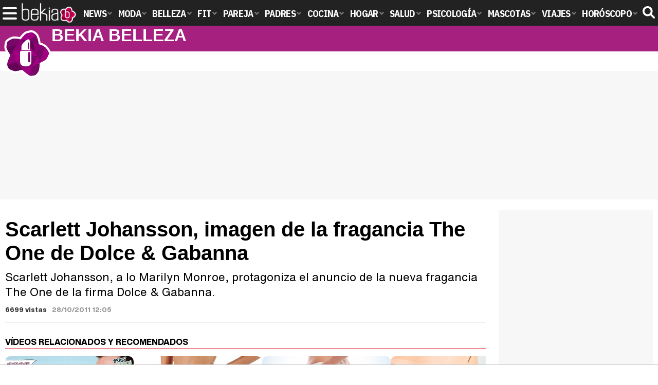

--- FILE ---
content_type: text/html; charset=UTF-8
request_url: https://www.bekiabelleza.com/videos/scarlett-johansson-imagen-fragancia-the-one-dolce-gabanna/
body_size: 11070
content:
<!DOCTYPE html>
<html lang="es">
<head>
<title>Scarlett Johansson, imagen de la fragancia The One de Dolce & Gabanna - Bekia Belleza</title>
<meta charset="utf-8"/>
<meta name="viewport" content="width=device-width, initial-scale=1.0, maximum-scale=1.0, user-scalable=no" />
<meta name="description" content="Scarlett Johansson, a lo Marilyn Monroe, protagoniza el anuncio de la nueva fragancia The One de la firma Dolce &amp; Gabanna." />
<meta name="robots" content="max-image-preview:large">
<link href="https://www.bekiabelleza.com/videos/scarlett-johansson-imagen-fragancia-the-one-dolce-gabanna/" rel="canonical"><script type="application/ld+json">{"@context":"http://schema.org","@type":"VideoObject","name":"Scarlett Johansson, imagen de la fragancia The One de Dolce & Gabanna","mainEntityOfPage":"https://www.bekiabelleza.com/videos/scarlett-johansson-imagen-fragancia-the-one-dolce-gabanna/","description":"Scarlett Johansson, a lo Marilyn Monroe, protagoniza el anuncio de la nueva fragancia The One de la firma Dolce & Gabanna.","thumbnailUrl":"https://www.bekia.es/images/videos/th/0000/41-p0.jpg","uploadDate":"2011-10-28T12:05:33+02:00","duration":"PT1M23S","contentUrl":"//v1.bekiavideos.com/000/41.mp4","embedUrl":"https://www.bekia.es/embed/41/720/445/","publisher":{"@type":"Organization","name":"Bekia","url":"https://www.bekia.es","mainEntityOfPage":{"@type":"AboutPage","url":"https://www.bekia.es/web/nosotros/"},"logo":{"@type":"ImageObject","url":"https://www.bekia.es/images/bekiaactualidad.png","width":"600","height":"130"},"sameAs":["https://www.facebook.com/bekiabelleza","https://www.instagram.com/bekiabelleza","https://www.twitter.com/bekiabelleza"]}}</script>
<link rel="alternate" type="application/rss+xml" title="Bekia Belleza RSS" href="https://www.bekiabelleza.com/rss/bekia-belleza.xml" />
<link rel="preconnect" href="https://fonts.gstatic.com">
<link rel="preconnect" href="https://fonts.gstatic.com" crossorigin />
<link rel="preload" href="https://securepubads.g.doubleclick.net/tag/js/gpt.js" as="script">
<link rel="stylesheet" href="//fonts.googleapis.com/css2?family=IBM+Plex+Sans+Condensed:wght@700&display=fallback" />
<link rel="preload" href="/fonts/HelveticaNowDisplay-XBd.woff2" as="font" type="font/woff2" crossorigin><link rel="preload" href="/fonts/HelveticaNowDisplay-Bold.woff2" as="font" type="font/woff2" crossorigin><link rel="preload" href="/fonts/HelveticaNowDisplay-Md.woff2" as="font" type="font/woff2" crossorigin><link rel="preload" href="/fonts/HelveticaNowText-Regular.woff2" as="font" type="font/woff2" crossorigin><link rel="preload" href="/fonts/HelveticaNowText-Regular.woff2" as="font" type="font/woff2" crossorigin><link rel="preload" href="/fonts/HelveticaNowText-Bold.woff2" as="font" type="font/woff2" crossorigin>
<link rel="stylesheet" href="https://www.bekiabelleza.com/css/min.belleza.css?v=1.7.5" type="text/css"/>
<link rel="apple-touch-icon" sizes="180x180" href="/images/icons/belleza/apple-touch-icon-180x180.png">
<link rel="icon" type="image/png" href="/images/icons/belleza/favicon-32x32.png" sizes="32x32">
<link rel="icon" type="image/png" href="/images/icons/belleza/android-chrome-192x192.png" sizes="192x192">
<link rel="icon" type="image/png" href="/images/icons/belleza/favicon-96x96.png" sizes="96x96">
<link rel="icon" type="image/png" href="/images/icons/belleza/favicon-16x16.png" sizes="16x16">
<link rel="mask-icon" href="/images/icons/belleza/safari-pinned-tab.svg" color="#a7207f">
<link rel="shortcut icon" href="/images/icons/belleza/favicon.ico">
<meta name="msapplication-TileColor" content="#ff37c7">
<meta name="msapplication-TileImage" content="/images/icons/belleza/mstile-144x144.png">
<meta name="msapplication-config" content="/images/icons/belleza/browserconfig.xml">
<meta name="theme-color" content="#ffffff">
<link href="/css/videojs/player.css?v=1.0.1" rel="stylesheet" />
<link href="/css/videojs/theme.css?v=1.0.5" rel="stylesheet" />
<link href="https://www.bekia.es/images/videos/0000/f41.jpg" rel="image_src"/>
<meta property="og:image" content="https://www.bekia.es/images/videos/0000/f41.jpg"/>
<meta property="og:image:width" content="600" />
<meta property="og:image:height" content="465" />
<meta property="og:image:alt" content="Scarlett Johansson, imagen de la fragancia The One de Dolce &amp; Gabanna"/>
<meta property="og:image:type" content="image/jpeg" />
<meta property="og:title" content="Scarlett Johansson, imagen de la fragancia The One de Dolce &amp; Gabanna"/>
<meta property="og:url" content="https://www.bekiabelleza.com/videos/scarlett-johansson-imagen-fragancia-the-one-dolce-gabanna/"/>
<meta property="og:description" content="Scarlett Johansson, a lo Marilyn Monroe, protagoniza el anuncio de la nueva fragancia The One de la firma Dolce &amp; Gabanna."/>
<meta property="og:type" content="article"/>
<meta name="twitter:card" content="summary_large_image">
<meta name="twitter:site" content="@bekiabelleza">
<meta name="twitter:url" content="https://www.bekiabelleza.com/videos/scarlett-johansson-imagen-fragancia-the-one-dolce-gabanna/">
<meta name="twitter:title" content="Scarlett Johansson, imagen de la fragancia The One de Dolce &amp; Gabanna">
<meta name="twitter:description" content="Scarlett Johansson, a lo Marilyn Monroe, protagoniza el anuncio de la nueva fragancia The One de la firma Dolce &amp; Gabanna.">
<meta name="twitter:image" content="https://www.bekia.es/images/videos/0000/f41.jpg">
    <style>
        /*Publicidad*/
        .pub-top { text-align:center; margin-bottom:20px !important; }
        .pub-text{ margin:10px auto !important; width:300px; max-height:600px; overflow:hidden; text-align:center; background-color:#f7f7f7;}
        .pub-box-lat { height:850px; margin-bottom:20px;  text-align:center; }
        .pub-box-lat:nth-of-type(1), .pub-box-lat:nth-of-type(2) { height:750px; }
        .pub-box-lat .pub-lat { position:sticky; top:80px; }
        .hasbar .pub-box-lat .pub-lat { top:122px; }
        .pub-box-text { height:650px; background:#F7F7F7; border-radius:12px; text-align:center; margin-bottom:20px; }
        .pub-box-text .pub-text { position:sticky; top:50px; }
        .pub-box-intext { min-height:348px; background:#F7F7F7; border-radius:12px; text-align:center; margin-bottom:20px; }
        @media (max-width:600px) {
            .pub-box-text { height:auto; min-height:150px; }
        }
    </style>
    
            <script src="https://tags.refinery89.com/bekiabellezacom.js" async></script>
                
        <!-- Google Tag Manager --> 
        <script>(function(w,d,s,l,i){w[l]=w[l]||[];w[l].push({'gtm.start': 
        new Date().getTime(),event:'gtm.js'});var f=d.getElementsByTagName(s)[0], 
        j=d.createElement(s),dl=l!='dataLayer'?'&l='+l:'';j.async=true;j.src= 
        'https://www.googletagmanager.com/gtm.js?id='+i+dl;f.parentNode.insertBefore(j,f); 
        })(window,document,'script','dataLayer','GTM-TJMWCKXK');</script> 
        <!-- End Google Tag Manager --> 
        
        
	<script> 
		(function(d,s,id,h,t){ 
		var js,r,djs = d.getElementsByTagName(s)[0]; 
		if (d.getElementById(id)) {return;} 
		js = d.createElement('script');js.id =id;js.async=1; 
		js.h=h;js.t=t; 
		r=encodeURI(btoa(d.referrer)); 
		js.src="//"+h+"/pixel/js/"+t+"/"+r; 
		djs.parentNode.insertBefore(js, djs); 
		}(document, 'script', 'dogtrack-pixel','noxv.spxl.socy.es', 'NOXV_491_646_733')); 
	</script> 
	<script src="https://cdn.gravitec.net/storage/aa99235ed2edd20dcd2d1ff20fef0974/client.js" async></script>
</head>
<body>
<!-- Begin comScore Tag -->
<script data-cfasync="false">
	
(function(i,s,o,g,r,a,m){i['GoogleAnalyticsObject']=r;i[r]=i[r]||function(){
(i[r].q=i[r].q||[]).push(arguments)},i[r].l=1*new Date();a=s.createElement(o),
m=s.getElementsByTagName(o)[0];a.async=1;a.src=g;m.parentNode.insertBefore(a,m)
})(window,document,'script','//www.google-analytics.com/analytics.js','ga');
ga('create', 'UA-23430343-6', 'auto', 'main');

ga('create', 'UA-37727950-1', 'auto', 'secondary');
ga('main.send', 'pageview');
ga('secondary.send', 'pageview');

var myVar=setInterval(function(){refresca()},240000);
var myto = setTimeout(function(){
	if (document.getElementById('adsense')!=undefined){
		ga('main.send', 'event', 'Adblock', 'Unblocked', 'Non-blocked');
	}else{
		ga('main.send', 'event', 'Adblock', 'Blocked', 'Blocked');
	}
}, 2000);


function refresca(){
	ga("main.send", "event", "NoBounce", "refresh", "240");
	ga("secondary.send", "event", "NoBounce", "refresh", "240");
}
</script>
<div class="overlay" id="overmenu">
</div>
<header>
<div id="bntop">
	<div class="cnt">
		<div class="btnmenu" onclick="abrirMenu();"><span></span><span></span><span></span></div>
		<div class="lbekia"><a href="https://www.bekia.es"><span>Bekia</span></a></div>
<ul>
						<li class="mact" onclick="window.open('https://www.bekia.es');"><span class="lnk">News</span>
				<section><ul>
					
					<li onclick="window.open('https://www.bekia.es/celebrities/');"><span class="lnk">Celebrities</span></li>
					
					<li onclick="window.open('https://www.bekia.es/realeza/');"><span class="lnk">Realeza</span></li>
					
					<li onclick="window.open('https://www.bekia.es/sociedad/');"><span class="lnk">Sociedad</span></li>
					
					<li onclick="window.open('https://www.bekia.es/cine/');"><span class="lnk">Cine</span></li>
					
					<li onclick="window.open('https://www.bekia.es/television/');"><span class="lnk">Televisión</span></li>
					
					<li onclick="window.open('https://www.bekia.es/musica/');"><span class="lnk">Música</span></li>
								</ul></section>
			</li>
								<li class="mmod" onclick="window.open('https://www.bekiamoda.com');"><span class="lnk">Moda</span>
				<section><ul>
					
					<li onclick="window.open('https://www.bekiamoda.com/tendencias/');"><span class="lnk">Tendencias</span></li>
					
					<li onclick="window.open('https://www.bekiamoda.com/articulos/');"><span class="lnk">Artículos</span></li>
					
					<li onclick="window.open('https://www.bekiamoda.com/looks/alfombra-roja/');"><span class="lnk">Looks</span></li>
					
					<li onclick="window.open('https://www.bekiamoda.com/disenadores/');"><span class="lnk">Diseñadores</span></li>
					
					<li onclick="window.open('https://www.bekiamoda.com/modelos-iconos/');"><span class="lnk">Modelos & Iconos</span></li>
					
					<li onclick="window.open('https://www.bekiamoda.com/marcas/');"><span class="lnk">Marcas</span></li>
					
					<li onclick="window.open('https://www.bekiamoda.com/complementos/');"><span class="lnk">Complementos</span></li>
					
					<li onclick="window.open('https://www.bekiamoda.com/ninos/');"><span class="lnk">Niños</span></li>
					
					<li onclick="window.open('https://www.bekiamoda.com/hombres/');"><span class="lnk">Hombres</span></li>
								</ul></section>
			</li>
								<li class="mbel"><a class="lnk" href="https://www.bekiabelleza.com"><span>Belleza</span></a>
				<section><ul>
					
					<li><a class="lnk" href="https://www.bekiabelleza.com/cara/"><span>Cara</span></a></li>
					
					<li><a class="lnk" href="https://www.bekiabelleza.com/cabello/"><span>Cabello</span></a></li>
					
					<li><a class="lnk" href="https://www.bekiabelleza.com/cuerpo/"><span>Cuerpo</span></a></li>
					
					<li><a class="lnk" href="https://www.bekiabelleza.com/looks/"><span>Looks</span></a></li>
					
					<li><a class="lnk" href="https://www.bekiabelleza.com/maquillaje/"><span>Maquillaje</span></a></li>
					
					<li><a class="lnk" href="https://www.bekiabelleza.com/tratamientos/"><span>Tratamientos</span></a></li>
					
					<li><a class="lnk" href="https://www.bekiabelleza.com/perfumes/"><span>Perfumes</span></a></li>
					
					<li><a class="lnk" href="https://www.bekiabelleza.com/celebrities/"><span>Celebrities</span></a></li>
					
					<li><a class="lnk" href="https://www.bekiabelleza.com/marcas/"><span>Marcas</span></a></li>
					
					<li><a class="lnk" href="https://www.bekiabelleza.com/hombres/"><span>Hombres</span></a></li>
								</ul></section>
			</li>
								<li class="mfit" onclick="window.open('https://www.bekiafit.com');"><span class="lnk">Fit</span>
				<section><ul>
					
					<li onclick="window.open('https://www.bekiafit.com/entrenamiento/');"><span class="lnk">Entrenamiento</span></li>
					
					<li onclick="window.open('https://www.bekiafit.com/dietas/');"><span class="lnk">Dietas</span></li>
					
					<li onclick="window.open('https://www.bekiafit.com/nutricion/');"><span class="lnk">Nutrición</span></li>
					
					<li onclick="window.open('https://www.bekiafit.com/cuerpo/');"><span class="lnk">Cuerpo</span></li>
					
					<li onclick="window.open('https://www.bekiafit.com/mente/');"><span class="lnk">Mente</span></li>
								</ul></section>
			</li>
								<li class="mpar" onclick="window.open('https://www.bekiapareja.com');"><span class="lnk">Pareja</span>
				<section><ul>
					
					<li onclick="window.open('https://www.bekiapareja.com/amor/');"><span class="lnk">Amor</span></li>
					
					<li onclick="window.open('https://www.bekiapareja.com/sexo/');"><span class="lnk">Sexualidad</span></li>
					
					<li onclick="window.open('https://www.bekiapareja.com/salud/');"><span class="lnk">Salud</span></li>
					
					<li onclick="window.open('https://www.bekiapareja.com/divorcio/');"><span class="lnk">Divorcio</span></li>
					
					<li onclick="window.open('https://www.bekiapareja.com/relatos/');"><span class="lnk">Relatos</span></li>
								</ul></section>
			</li>
								<li class="mpad" onclick="window.open('https://www.bekiapadres.com');"><span class="lnk">Padres</span>
				<section><ul>
					
					<li onclick="window.open('https://www.bekiapadres.com/alimentacion/');"><span class="lnk">Alimentación</span></li>
					
					<li onclick="window.open('https://www.bekiapadres.com/salud/');"><span class="lnk">Salud</span></li>
					
					<li onclick="window.open('https://www.bekiapadres.com/psicologia/');"><span class="lnk">Psicología</span></li>
					
					<li onclick="window.open('https://www.bekiapadres.com/educacion/');"><span class="lnk">Educación</span></li>
					
					<li onclick="window.open('https://www.bekiapadres.com/ocio/');"><span class="lnk">Ocio</span></li>
					
					<li onclick="window.open('https://www.bekiapadres.com/calculadoras/');"><span class="lnk">Calculadoras</span></li>
					
					<li onclick="window.open('https://www.bekiapadres.com/nombres-bebe/');"><span class="lnk">Nombres</span></li>
					
					<li onclick="window.open('https://www.bekiapadres.com/canciones/');"><span class="lnk">Canciones infantiles</span></li>
					
					<li onclick="window.open('https://www.bekiapadres.com/dibujos/');"><span class="lnk">Dibujos para colorear</span></li>
					
					<li onclick="window.open('https://www.bekiapadres.com/diccionario/');"><span class="lnk">Diccionario</span></li>
								</ul></section>
			</li>
								<li class="mcoc" onclick="window.open('https://www.bekiacocina.com');"><span class="lnk">Cocina</span>
				<section><ul>
					
					<li onclick="window.open('https://www.bekiacocina.com/recetas/');"><span class="lnk">Recetas</span></li>
					
					<li onclick="window.open('https://www.bekiacocina.com/dietas/');"><span class="lnk">Nutrición y dieta</span></li>
					
					<li onclick="window.open('https://www.bekiacocina.com/ingredientes/');"><span class="lnk">Alimentos</span></li>
					
					<li onclick="window.open('https://www.bekiacocina.com/gastronomia/');"><span class="lnk">Gastronomía</span></li>
					
					<li onclick="window.open('https://www.bekiacocina.com/restaurantes/');"><span class="lnk">Restaurantes</span></li>
								</ul></section>
			</li>
								<li class="mhog" onclick="window.open('https://www.bekiahogar.com');"><span class="lnk">Hogar</span>
				<section><ul>
					
					<li onclick="window.open('https://www.bekiahogar.com/bricolaje/');"><span class="lnk">Bricolaje</span></li>
					
					<li onclick="window.open('https://www.bekiahogar.com/decoracion/');"><span class="lnk">Decoración</span></li>
					
					<li onclick="window.open('https://www.bekiahogar.com/jardineria/');"><span class="lnk">Jardinería</span></li>
					
					<li onclick="window.open('https://www.bekiahogar.com/manualidades/');"><span class="lnk">Manualidades</span></li>
					
					<li onclick="window.open('https://www.bekiahogar.com/ecologia/');"><span class="lnk">Ecología</span></li>
					
					<li onclick="window.open('https://www.bekiahogar.com/economia/');"><span class="lnk">Economía doméstica</span></li>
								</ul></section>
			</li>
								<li class="msal" onclick="window.open('https://www.bekiasalud.com');"><span class="lnk">Salud</span>
				<section><ul>
					
					<li onclick="window.open('https://www.bekiasalud.com/medicamentos/');"><span class="lnk">Medicamentos</span></li>
					
					<li onclick="window.open('https://www.bekiasalud.com/enfermedades/');"><span class="lnk">Enfermedades</span></li>
					
					<li onclick="window.open('https://www.bekiasalud.com/cancer/');"><span class="lnk">Cáncer</span></li>
					
					<li onclick="window.open('https://www.bekiasalud.com/menopausia/');"><span class="lnk">Menopausia</span></li>
					
					<li onclick="window.open('https://www.bekiasalud.com/alergias/');"><span class="lnk">Alergias</span></li>
					
					<li onclick="window.open('https://www.bekiasalud.com/dietetica/');"><span class="lnk">Dietética</span></li>
					
					<li onclick="window.open('https://www.bekiasalud.com/vida-sana/');"><span class="lnk">Vida sana</span></li>
								</ul></section>
			</li>
								<li class="mpsi" onclick="window.open('https://www.bekiapsicologia.com');"><span class="lnk">Psicología</span>
				<section><ul>
					
					<li onclick="window.open('https://www.bekiapsicologia.com/terapia/');"><span class="lnk">Terapia</span></li>
					
					<li onclick="window.open('https://www.bekiapsicologia.com/ansiedad/');"><span class="lnk">Ansiedad</span></li>
					
					<li onclick="window.open('https://www.bekiapsicologia.com/depresion/');"><span class="lnk">Depresión</span></li>
					
					<li onclick="window.open('https://www.bekiapsicologia.com/emociones/');"><span class="lnk">Emociones</span></li>
					
					<li onclick="window.open('https://www.bekiapsicologia.com/coaching/');"><span class="lnk">Coaching</span></li>
					
					<li onclick="window.open('https://www.bekiapsicologia.com/relaciones/');"><span class="lnk">Relaciones</span></li>
								</ul></section>
			</li>
								<li class="mmas" onclick="window.open('https://www.bekiamascotas.com');"><span class="lnk">Mascotas</span>
				<section><ul>
					
					<li onclick="window.open('https://www.bekiamascotas.com/perros/');"><span class="lnk">Perros</span></li>
					
					<li onclick="window.open('https://www.bekiamascotas.com/gatos/');"><span class="lnk">Gatos</span></li>
					
					<li onclick="window.open('https://www.bekiamascotas.com/peces/');"><span class="lnk">Peces</span></li>
					
					<li onclick="window.open('https://www.bekiamascotas.com/pajaros/');"><span class="lnk">Pájaros</span></li>
					
					<li onclick="window.open('https://www.bekiamascotas.com/roedores/');"><span class="lnk">Roedores</span></li>
					
					<li onclick="window.open('https://www.bekiamascotas.com/exoticos/');"><span class="lnk">Exóticos</span></li>
								</ul></section>
			</li>
								<li class="mvia" onclick="window.open('https://www.bekiaviajes.com');"><span class="lnk">Viajes</span>
				<section><ul>
					
					<li onclick="window.open('https://www.bekiaviajes.com/destinos/');"><span class="lnk">Destinos</span></li>
					
					<li onclick="window.open('https://guiadejapon.bekiaviajes.com');"><span class="lnk">Guía de Japón</span></li>
								</ul></section>
			</li>
								<li class="mhor" onclick="window.open('https://www.bekia.es/horoscopo/');"><span class="lnk">Horóscopo</span>
				<section><ul>
					
					<li onclick="window.open('https://www.bekia.es/horoscopo/zodiaco/');"><span class="lnk">Zodíaco</span></li>
					
					<li onclick="window.open('https://www.bekia.es/horoscopo/chino/');"><span class="lnk">Horóscopo chino</span></li>
					
					<li onclick="window.open('https://www.bekia.es/horoscopo/tarot/');"><span class="lnk">Tarot</span></li>
					
					<li onclick="window.open('https://www.bekia.es/horoscopo/numerologia/');"><span class="lnk">Numerología</span></li>
					
					<li onclick="window.open('https://www.bekia.es/horoscopo/rituales/');"><span class="lnk">Rituales</span></li>
					
					<li onclick="window.open('https://www.bekia.es/horoscopo/test-compatibilidad/');"><span class="lnk">Test de compatibilidad</span></li>
								</ul></section>
			</li>
			</ul>	
	<div id="modal-search">
		<form id="search" action="/buscar/">
			<input id="inputString" autocomplete="off" name="q" type="text" value="" placeholder="Buscar..."/>
		</form>
	</div>
	<div class="btnsearch"><svg width="24" height="24" viewBox="0 0 512 512"><path d="M500.3 443.7l-119.7-119.7c27.22-40.41 40.65-90.9 33.46-144.7C401.8 87.79 326.8 13.32 235.2 1.723C99.01-15.51-15.51 99.01 1.724 235.2c11.6 91.64 86.08 166.7 177.6 178.9c53.8 7.189 104.3-6.236 144.7-33.46l119.7 119.7c15.62 15.62 40.95 15.62 56.57 0C515.9 484.7 515.9 459.3 500.3 443.7zM79.1 208c0-70.58 57.42-128 128-128s128 57.42 128 128c0 70.58-57.42 128-128 128S79.1 278.6 79.1 208z"/></svg><span>Buscar</span></div>
</div>
</div>
</header>

<div class="sug-cnt"><div id="suggestions"></div></div>

<div id="bnwebbar">
	<div class="fpos"><div id="flor" onclick="window.location.href='https://www.bekiabelleza.com';"></div></div>
	<nav><div class="cnt">
	<p class="tit"><span onclick="window.location.href='https://www.bekiabelleza.com';">Bekia <b>belleza</b></span></p>		</div></nav>
</div><div id="uhn">
	<div id="uhnc">
		<a href="https://www.losreplicantes.com/articulos/sale-a-la-luz-brutal-revelacion-accidente-adamuz-culpables/" target="_blank"><b>Última hora</b> Se eleva a 43 el número de muertos por el accidente de tren en Adamuz</a>
	</div>
</div>
	
<main id="main" class="main_smc_bekiabelleza">
    <div class="pub-top">
        <div id='top'></div>
        <div id='x01'></div>
    </div>
<style>
.wcenter { min-width:0; }
.info { border-bottom:1px solid #EEE; padding-bottom:15px; }
.tit { font-family:'Raleway', Helvetica, sans-serif; font-weight:700; font-size:40px; line-height:1.15em; margin:0 0 10px 0; }
.desc { font-family:'HelNT', Helvetica, sans-serif; font-size:22px; line-height:1.35em; margin:0 0 10px 0; }
.holdervideo { border-radius:10px; overflow:hidden; margin-bottom:15px; display:block; aspect-ratio:16/9; width:100%; }
.sec { font-family:'HelND', Helvetica, sans-serif; text-transform:uppercase; font-weight:bold; font-size:16px; border-bottom:1px solid #e3222c; margin:20px 0 15px 0; }
.data { font-family:'HelND', Helvetica, sans-serif; font-size:13px; font-weight:800;}
.data .stats { margin-right:10px; color:#333; }
.data .fec { color:#999; }
.vlist { min-width:0; width:100%; overflow-x:scroll; overflow-y:hidden; white-space:nowrap; -webkit-overflow-scrolling:touch; display:flex; gap:15px; padding:0 0 15px 0; }
.vitem { display:block; white-space:normal; flex:0 0 250px; background:var(--destlighter); border-radius:10px; overflow:hidden; font-family:'HelND', Helvetica, sans-serif; }
.vitem:hover { cursor:pointer; }
.vitem img { width:100%; height:auto; }
.vitem a { color:#000; display:block; padding:5px 10px; line-height:1.2em; font-weight:bold; font-size:17px; transition:color .25s ease-in-out; }
.vitem:hover a { color:var(--destdark); }
.vitem .fec { padding:0 10px 10px 10px; display:block; color:#999; font-size:13px; }
.vlist::-webkit-scrollbar { height: 7px; }
.vlist::-webkit-scrollbar-thumb { background:#ab020a; border-radius: 10px;}
.vlist::-webkit-scrollbar-track { background:#fff2f3; }
article {  }
</style>
<div id="video">
<div class="wrapper wrapper_smc_bekia_actualidad">
	<div class="wcenter">
				<div class="holdervideo" alt="Vídeo de 'Scarlett Johansson, imagen de la fragancia The One de Dolce &amp; Gabanna'">
  <video
    id="vid-41"
    class="video-js vjs-theme-dt"
    controls
    autoplay
    playsinline
    muted
    preload="auto"
    width="640"
    height="360"
    data-noads="0"
    data-stream="0"
    poster="https://www.bekia.es/images/videos/0000/f41.jpg"
        data-vtt="https://www.bekiabelleza.com/images/vtt/41.vtt"
        data-title="Scarlett Johansson, imagen de la fragancia The One de Dolce &amp; Gabanna"
  >
        <source src="//v1.bekiavideos.com/000/41.mp4" type="video/mp4" />
  </video>
</div>
	<div class="info">
		<h1 class="tit">Scarlett Johansson, imagen de la fragancia The One de Dolce & Gabanna</h1>
		<p class="desc">Scarlett Johansson, a lo Marilyn Monroe, protagoniza el anuncio de la nueva fragancia The One de la firma Dolce & Gabanna.</p>
		<p class="data"><span class="stats">6699 vistas</span><span class="fec">28/10/2011 12:05</span></p>
	</div>
		<article>
		<div class="txt" style="margin-top:1em;"><p></p></div>
		</article>

		<h3 class="sec"><span>Vídeos relacionados y recomendados</span></h3>
		<div class="vlist">
						<div class="vitem" onclick="window.location.href='https://www.bekiabelleza.com/videos/como-cuidar-piel-durante-uso-mascarilla/'">
			<img src="https://www.bekia.es/images/videos/th/4000/4179-r0.jpg" alt="Como cuidar la piel durante el uso de la mascarilla" width="400" height="222">
			<a href="https://www.bekiabelleza.com/videos/como-cuidar-piel-durante-uso-mascarilla/" >Como cuidar la piel durante el uso de la mascarilla</a>
			<span class="fec">18/08/2020</span>
		</div>
				<div class="vitem" onclick="window.location.href='https://www.bekiabelleza.com/videos/lipo-4d-postoperatorio/'">
			<img src="https://www.bekia.es/images/videos/th/4000/4165-r0.jpg" alt="Lipo 4D: así es el postoperatorio" width="400" height="222">
			<a href="https://www.bekiabelleza.com/videos/lipo-4d-postoperatorio/" >Lipo 4D: así es el postoperatorio</a>
			<span class="fec">10/03/2020</span>
		</div>
				<div class="vitem" onclick="window.location.href='https://www.bekiabelleza.com/videos/operacion-lipo4d-mas-demandada/'">
			<img src="https://www.bekia.es/images/videos/th/4000/4158-r0.jpg" alt="¿Cuál es la operación Lipo4D más demandada?" width="400" height="222">
			<a href="https://www.bekiabelleza.com/videos/operacion-lipo4d-mas-demandada/" >¿Cuál es la operación Lipo4D más demandada?</a>
			<span class="fec">06/03/2020</span>
		</div>
				<div class="vitem" onclick="window.location.href='https://www.bekiabelleza.com/videos/lipo-4d-edad-resultado-edad/'">
			<img src="https://www.bekia.es/images/videos/th/4000/4155-r0.jpg" alt="Lipo4D: edad recomendada y resultado en función de la edad" width="400" height="222">
			<a href="https://www.bekiabelleza.com/videos/lipo-4d-edad-resultado-edad/" >Lipo4D: edad recomendada y resultado en función de la edad</a>
			<span class="fec">03/03/2020</span>
		</div>
				<div class="vitem" onclick="window.location.href='https://www.bekiabelleza.com/videos/lipo4d-que-es-que-resultado-obtiene/'">
			<img src="https://www.bekia.es/images/videos/th/4000/4154-r0.jpg" alt="Lipo4D: qué es y qué resultado se obtiene con este tratamiento" width="400" height="222">
			<a href="https://www.bekiabelleza.com/videos/lipo4d-que-es-que-resultado-obtiene/" >Lipo4D: qué es y qué resultado se obtiene con este tratamiento</a>
			<span class="fec">03/03/2020</span>
		</div>
				<div class="vitem" onclick="window.location.href='https://www.bekiabelleza.com/videos/trucos-belleza-sabela-ot2018/'">
			<img src="https://www.bekia.es/images/videos/th/4000/4111-r0.jpg" alt="Los trucos de belleza de Sabela (&#039;OT 2018&#039;)" width="400" height="222">
			<a href="https://www.bekiabelleza.com/videos/trucos-belleza-sabela-ot2018/" >Los trucos de belleza de Sabela ('OT 2018')</a>
			<span class="fec">06/02/2020</span>
		</div>
				<div class="vitem" onclick="window.location.href='https://www.bekiabelleza.com/videos/que-son-probioticos/'">
			<img src="https://www.bekia.es/images/videos/th/4000/4110-r0.jpg" alt="¿Qué son los probióticos?" width="400" height="222">
			<a href="https://www.bekiabelleza.com/videos/que-son-probioticos/" >¿Qué son los probióticos?</a>
			<span class="fec">04/02/2020</span>
		</div>
				<div class="vitem" onclick="window.location.href='https://www.bekiabelleza.com/videos/realmente-hambre-suenan-tripas/'">
			<img src="https://www.bekia.es/images/videos/th/4000/4109-r0.jpg" alt="¿Realmente tenemos hambre cuando nos suenan las tripas?" width="400" height="222">
			<a href="https://www.bekiabelleza.com/videos/realmente-hambre-suenan-tripas/" >¿Realmente tenemos hambre cuando nos suenan las tripas?</a>
			<span class="fec">04/02/2020</span>
		</div>
				<div class="vitem" onclick="window.location.href='https://www.bekiabelleza.com/videos/por-que-algunos-alimentos-no-sientan-bien/'">
			<img src="https://www.bekia.es/images/videos/th/4000/4107-r0.jpg" alt="¿Por qué algunos alimentos no sientan bien?" width="400" height="222">
			<a href="https://www.bekiabelleza.com/videos/por-que-algunos-alimentos-no-sientan-bien/" >¿Por qué algunos alimentos no sientan bien?</a>
			<span class="fec">04/02/2020</span>
		</div>
				<div class="vitem" onclick="window.location.href='https://www.bekiabelleza.com/videos/que-relacion-alimentacion-salud/'">
			<img src="https://www.bekia.es/images/videos/th/4000/4106-r0.jpg" alt="¿Qué relación existe entre alimentación y salud?" width="400" height="222">
			<a href="https://www.bekiabelleza.com/videos/que-relacion-alimentacion-salud/" >¿Qué relación existe entre alimentación y salud?</a>
			<span class="fec">04/02/2020</span>
		</div>
					</div>
	<script src="https://www.bekiabelleza.com/js/jquery.3.min.js"></script>
	<script src="https://www.bekiabelleza.com/js/videojs/player.js?v=1.0.0"  data-cfasync="false"></script>
	<script async type="text/javascript" src="//imasdk.googleapis.com/js/sdkloader/ima3.js"></script>

<script>
var ad = "";
var v;
var random_number=Math.floor((Math.random()*10000000)+1);
var autoplay = false;
var pip = false;
var iniciado = false;
var ocultado = false;
var iddiv = [];
var elem;

document.addEventListener('DOMContentLoaded', function() {
	var i = 0;
	const is_refinery = document.querySelector('script[src*="tags.refinery89.com"]')!==null;
	if(!is_refinery) loadVideo(false);
	function loadVideo(is_refinery=true){
		$(".holdervideo").each(function(){
		 var elem=$(this);
		iddiv[i] = elem.find("video").attr("id");
		const isStream = elem.find("video").attr("data-stream") == "1";
		const noAds = elem.find("video").attr("data-noads") == "1";
		if(!noAds){
			ad = 'https://pubads.g.doubleclick.net/gampad/ads?iu=/15748617,1007950/Bekiaes/Bekiaes-Video-Instream&description_url=https%3A%2F%2Fwww.formulatv.com&tfcd=0&npa=0&sz=400x300%7C640x360%7C640x480%7C1280x720&gdfp_req=1&unviewed_position_start=1&output=vast&env=vp&impl=s&plcmt=1&correlator='+random_number;
			if(is_refinery) ad=ad+'&gdpr='+(r89.cmp.tcData.gdprApplies==true ? 1 : 0)+'&gdpr_consent='+r89.cmp.tcData.tcString;
		}

		const options = {
			aspectRatio: "16:9",
			autoplay: autoplay,
			controls: true,
			muted: true,
			language: "es",
			playsinline: true,
			preload: 'auto'
		};

		if(isStream){
			options.html5={
				vhs: {
					enableLowInitialPlaylist: true,
					fastQualityChange: true,
					bandwidth: 5000000
				},
				dash: {
					setMaxBitrate: 5000000,
					limitBitrateByPortal: true,
					fastSwitchEnabled: true
				}
			};
		}

		v = videojs(
			iddiv[i], options);
		v.ima({
			adTagUrl: ad
		});
		v.seekButtons({
		forward: 30,
		back: 10
	});
		v.titleoverlay({
		title: elem.find("video").attr("data-title").replaceAll("&#39;", "'"),
		floatPosition: 'left',
		margin: '10px',
		fontSize: '1.5em',
		debug: false
	});
		v.logo({
		image: '/images/watermark_belleza.png',
		hideOnReady: false,
		fadeDelay: null,
		width: "36",
		height: "36"
	});
				v.vttThumbnails({
		src: elem.find("video").attr("data-vtt")
	});
				v.titleoverlay.showOverlay();
		v.logo().show();
		v.on("play",
			function(){
				v.titleoverlay.hideOverlay();
			}
		);
		enlazarEventos();
		i++;
	});
	}	

	function r89CmpExiste() {
		return (window.r89 && window.r89.cmp && window.r89.cmp.status=="done");
	}
	let r89CmpDetect = false;
	
	const observerCallback = (mutationsList, observer) => {
		if (r89CmpDetect) return;
		
		if (r89CmpExiste()) {
			loadVideo();
			r89CmpDetect = true;
			observer.disconnect();
		}
	};
	
	const observer = new MutationObserver(observerCallback);
	const observerConfig = {
		childList: true,
		subtree: true 
	};
	
	observer.observe(document.body, observerConfig);
	
	if (r89CmpExiste()) {
		loadVideo();
		r89CmpDetect = true;
		observer.disconnect();
	}
});

function enlazarEventos(){
	for(i = 0; i < iddiv.length; i++){
		let v = videojs("#" + iddiv[i]);
		
		if(v.readyState){
			enlazarComplementos(i);
			if (i == 0){
				enlazarEventosPip(i);
			}
		} else {
			setTimeout(() => {
				enlazarEventos();
			}, 150);
		}
	
	}
}

function enlazarComplementos(i){
	
	$("#" + iddiv[i]).append("<div class='videool' id='ol" + iddiv[i] + "' rel='" + iddiv[i] + "'>" + '<svg xmlns="http://www.w3.org/2000/svg" width="461.55" height="461.55" viewBox="0 0 461.55 461.55"><path d="M345.525 229.5c0-45.9-25.5-84.15-63.75-102v56.1l63.75 63.75V229.5zm63.75 0c0 22.95-5.1 45.9-12.75 66.3l38.25 38.25c17.85-30.6 25.5-68.85 25.5-107.1 0-109.65-76.5-201.45-178.5-224.4V56.1c73.95 25.5 127.5 91.8 127.5 173.4zM34.425 0L1.275 33.15 121.125 153H1.275v153h102l127.5 127.5V262.65l109.65 109.65c-17.851 12.75-35.7 22.95-58.65 30.601v53.55c35.7-7.65 66.3-22.95 94.35-45.9l51 51 33.15-33.149-229.5-229.5L34.425 0zm196.35 25.5l-53.55 53.55 53.55 53.55V25.5z"/></svg></div>');
	$("#" + iddiv[i]).append("<div class='videotitle' id='ttl" + iddiv[i] + "' rel='" + iddiv[i] + "'><p>" + $("#" + iddiv[i]).find("video").attr("data-title").replaceAll("&#39;", "'") + "</p></div>");
	
	$(".videool").on("click", function(){
		var v2 = videojs("#" + iddiv[i]);

		$(".videool").hide(); 
		
		v2.muted(false);
		v2.ima.getAdsManager().setVolume(.5);
		v2.volume(.7);
	});
}

function enlazarEventosPip(i){

	anadirEventoPip(i, "LOAD")

	document.addEventListener("scroll", (e) => {
		//Estos IF iniciales se saltan el resto de la función si el player no ha cambiado su estado
		//(dentro del viewport o no dentro del viewport)
		let procesar = false;
		let invp = playerEnViewport(i);

		if(estado == "INVP" && !invp){
			procesar = true;
		}
		if(estado == "NOTINVP" && invp){
			procesar = true;
		}

		if(procesar){
			console.log("Procesando...");
			if(playerEnViewport(i) && !tieneEventoPip(i, "FIRSTVIEW")){
				anadirEventoPip(i, "FIRSTVIEW");
			}
			
			if(tieneEventoPip(i, "FIRSTVIEW") && !tieneEventoPip(i, "FIRSTAUTOPLAY")){
				anadirEventoPip(i, "FIRSTAUTOPLAY");
				let vid = videojs("#" + iddiv[i]);
				console.log("INICIANDO REPRO");
				vid.play();
			}
			
			if(tieneEventoPip(i, "FIRSTAUTOPLAY") && !tieneEventoPip(i, "FIRSTPOPOUT") && !playerEnViewport(i)) {
				estado == "NOTINVP";
				anadirEventoPip(i, "FIRSTPOPOUT");
				let elem = document.getElementById(iddiv[i]);
				elem.classList.add("floating");
				elem.offsetHeight;
				elem.classList.add("slid");
			}
			
			if(tieneEventoPip(i, "FIRSTPOPOUT") && !tieneEventoPip(i, "PIPOFF") && playerEnViewport(i)) {
				estado == "INVP";
				anadirEventoPip(i, "PIPOFF");
				let elem = document.getElementById(iddiv[i]);
				elem.classList.remove("floating");
				elem.classList.remove("slid");
			}
			
			if(tieneEventoPip(i, "PIPOFF") && !playerEnViewport(i)) {
				estado == "NOTINVP";
				eliminarEventoPip(i, "PIPOFF");
				anadirEventoPip(i, "PIPON");
				let elem = document.getElementById(iddiv[i]);
				elem.classList.add("floating");
				elem.offsetHeight;
				elem.classList.add("slid");
			}
			
			if(tieneEventoPip(i, "PIPON") && playerEnViewport(i)) {
				estado == "INVP";
				eliminarEventoPip(i, "PIPON");
				anadirEventoPip(i, "PIPOFF");
				let elem = document.getElementById(iddiv[i]);
				elem.classList.remove("floating");
				elem.classList.remove("slid");
			}
		}
		
		 
		if(playerEnViewport(i)) {
			estado = "INVP";
		} else {
			estado = "NOTINVP";
		}
	});
	
}

function playerEnViewport(i){
	return (isScrolledIntoView($("#" + iddiv[i]).parent(".holdervideo")));
}

function anadirEventoPip(i, ev){
  console.log("Buscando para añadir "+ev);
 // console.log(eventospip[iddiv[i]]);
  if(eventospip.hasOwnProperty(iddiv[i])){
	
  } else {
	eventospip[iddiv[i]] = new Array();
  }
  let index = eventospip[iddiv[i]].indexOf(ev);
  if(index==-1){
	eventospip[iddiv[i]].push(ev);
	console.log("Añadido "+ev);
   // console.log(eventospip[iddiv[i]]);
  }
}

function eliminarEventoPip(i, ev){
  let index = eventospip[iddiv[i]].indexOf(ev);
  console.log("Buscando para eliminar "+ev);
  // console.log(eventospip[iddiv[i]]);
  if (index !== -1) {
	eventospip[iddiv[i]].splice(index, 1); 
	console.log("Eliminado "+ev);
   // console.log(eventospip[iddiv[i]]);
  }
}


function tieneEventoPip(i, ev){
 // console.log("Buscando si tiene "+ev);
 // console.log(eventospip[iddiv[i]]);
  return (eventospip[iddiv[i]].indexOf(ev) != -1);
}

function isScrolledIntoView(elem) {
    if (!elem) return false;
    
    if (typeof elem === 'string') {
        elem = document.querySelector(elem);
    } else if (elem.length && elem[0]) {
        // Handle jQuery object or array-like object
        elem = elem[0];
    }
    
    if (!elem || !elem.getBoundingClientRect) return false;
    
    var scrollTop = window.pageYOffset || document.documentElement.scrollTop;
    var scrollLeft = window.pageXOffset || document.documentElement.scrollLeft;
    
    var windowHeight = window.innerHeight || document.documentElement.clientHeight;
    var windowWidth = window.innerWidth || document.documentElement.clientWidth;
    
    var docViewTop = scrollTop;
    var docViewBottom = docViewTop + windowHeight;
    
    var rect = elem.getBoundingClientRect();
    var elemTop = rect.top + scrollTop;
    var elemBottom = elemTop + rect.height;
    
    return ((elemBottom <= docViewBottom) && (elemTop >= docViewTop)) ||
           ((elemTop < docViewBottom) && (elemBottom > docViewTop));
}
</script>
	<h3 class="sec"><span>Recomendados</span></h3>
	<div class="arecwrap">
		<div id="addoor-position"></div>
	</div>
	</div>
	<div class="wraplatf">
		<div class="wlblq dbplace">
			<div class="bcnt">
				  <div class='pub-box-lat'><div class='pub-lat'>
  <div id='right1'></div>
  </div></div>
  			</div>
			<div class="bloque1"></div>
		</div>		
		<div class="wlblq dbplace">
			<div class="bcnt">
					<div class='pub-box-lat'><div class='pub-lat'>
	<div id='right2'></div>
	</div></div>
			</div>
			<div class="bloque2"></div>
		</div>		
		<div class="wlblq blqlast">
			<div class="bcnt">
					<div class='pub-box-lat'><div class='pub-lat'>
	<div id='right3'></div>
	</div></div>
			</div>
			<div class="bloquef"></div>
		</div>		
	</div>
</div>
</div></main>
<div id='bottom' class='pub-top'></div>
<footer>
	<div id="footer-bekia"><div class="cnt">
		<p class="lbekia"><span>Bekia</span></p>
		<ul>
			<li><a href="https://www.bekia.es" id="ft-act" target="_blank">News</a></li>			<li><a href="https://www.bekiamoda.com" id="ft-moda" target="_blank">Moda</a></li>						<li><a href="https://www.bekiafit.com" id="ft-fit" target="_blank">Fit</a></li>			<li><a href="https://www.bekiapareja.com" id="ft-pareja" target="_blank">Pareja</a></li>			<li><a href="https://www.bekiapadres.com" id="ft-padres" target="_blank">Padres</a></li>			<li><a href="https://www.bekiacocina.com" id="ft-cocina" target="_blank">Cocina</a></li>			<li><a href="https://www.bekiahogar.com" id="ft-hogar" target="_blank">Hogar</a></li>			<li><a href="https://www.bekiasalud.com" id="ft-salud" target="_blank">Salud</a></li>			<li><a href="https://www.bekiapsicologia.com" id="ft-psicologia" target="_blank">Psicología</a></li>			<li><a href="https://www.bekiamascotas.com" id="ft-mascotas" target="_blank">Mascotas</a></li>			<li><a href="https://www.bekiaviajes.com" id="ft-viajes" target="_blank">Viajes</a></li>			<li><a href="https://www.bekia.es/navidad" id="ft-navidad" target="_blank">Navidad</a></li>			<li><a href="https://www.bekia.es/horoscopo/" id="ft-horoscopo" target="_blank">Horóscopo</a></li>		</ul>
	</div></div>
	<div class="ocntmenu" data-id="4">
		<ul class="mbtn">
			<li onclick="window.location.href='https://www.bekiabelleza.com/web/nosotros/'; return false;">Quiénes somos</li>
			<li onclick="window.location.href='https://www.bekiabelleza.com/web/legal/'; return false;">Aviso legal</li>
						<li onclick="window.__tcfapi('displayConsentUi', 2, function() {} );">Gestionar cookies y privacidad</li>
						<li onclick="window.location.href='https://www.bekiabelleza.com/web/gdpr/'; return false;">Política de privacidad</li>
			<li onclick="window.location.href='https://www.bekiabelleza.com/web/cookies/'; return false;">Política de cookies</li>
			<li onclick="window.location.href='https://www.bekiabelleza.com/web/contacto/'; return false;">Contacta</li>
			<li onclick="window.location.href='https://www.bekiabelleza.com/web/publicidad/'; return false;">Publicidad</li>
			<li><a href='https://www.bekiabelleza.com/web/mapa/'>Mapa web</a></li>		</ul>
	</div>
</footer>
<script type="text/javascript" src="/js/gpt.js"></script>

<script type="text/javascript">
var myto = setTimeout(function(){
  if (document.getElementById('adsense')!=undefined){
    ga('main.send', 'event', 'Adblock', 'Unblocked', 'Non-blocked');
  }else{
    ga('main.send', 'event', 'Adblock', 'Blocked', 'Blocked');
    ajax_add_optima();
  }
}, 2000);
</script>

      <script src="https://www.bekiabelleza.com/js/genn_nojq.min.js?v=1.1.9"></script>
      
    <script>function a(r){try{for(;r.parent&&r!==r.parent;)r=r.parent;return r}catch(r){return null}}var n=a(window);if(n&&n.document&&n.document.body){var s=document.createElement("script");s.setAttribute("data-gdpr-applies", "${gdpr}");s.setAttribute("data-consent-string", "${gdpr_consent}");s.src="https://static.sunmedia.tv/integrations/7b584c22-c6f1-4884-8fde-7a57fb13d99b/7b584c22-c6f1-4884-8fde-7a57fb13d99b.js",s.async=!0,n.document.body.appendChild(s)}</script>
    

<script>
      function ajax_add_optima(){
        return;
          const script = document.createElement('script');
          script.src = "//servg1.net/o.js?uid=a6a9ff0d0f1e980b3cea04fa";
          script.async = true;
          document.body.appendChild(script);
      }
    
      var _nAdzq = _nAdzq || [];
      (function () {
          _nAdzq.push(["setIds", "198201d27f710c2c"]);
          _nAdzq.push(["setConsentOnly", true]);
          var e = "https://notifpush.com/scripts/";
          var t = document.createElement("script"); t.type = "text/javascript";
          t.defer = true;
          t.async = true;
          t.src = e + "nadz-sdk.js";
          var s = document.getElementsByTagName("script")[0]; s.parentNode.insertBefore(t, s)
      })();
</script>
<script defer src="https://static.cloudflareinsights.com/beacon.min.js/vcd15cbe7772f49c399c6a5babf22c1241717689176015" integrity="sha512-ZpsOmlRQV6y907TI0dKBHq9Md29nnaEIPlkf84rnaERnq6zvWvPUqr2ft8M1aS28oN72PdrCzSjY4U6VaAw1EQ==" data-cf-beacon='{"version":"2024.11.0","token":"243a5d9d034e4d61a95c3665b8585978","r":1,"server_timing":{"name":{"cfCacheStatus":true,"cfEdge":true,"cfExtPri":true,"cfL4":true,"cfOrigin":true,"cfSpeedBrain":true},"location_startswith":null}}' crossorigin="anonymous"></script>
</body>
</html>

--- FILE ---
content_type: image/svg+xml
request_url: https://www.bekiabelleza.com/images/flor_belleza.svg
body_size: 1846
content:
<svg xmlns="http://www.w3.org/2000/svg" xmlns:xlink="http://www.w3.org/1999/xlink" viewBox="0 0 107.7 107.7"><style><![CDATA[.J{fill:#a20082}.K{fill:#98057e}.L{fill:#780767}.M{fill:#471a82}.N{fill:#8d0275}.O{fill:#650457}]]></style><path d="M89.3 39c-5.9-4-12.8-5.4-12.8-5.4s-.9-11-5.3-19h0 0 0 0c-.1-.1-5-5.1-8.3-5.7S52 10.2 49.2 12.1c-2.2 1.5-7.3 7.6-9.5 10.3h0l-.2.2c-.5.6-.8 1-.8 1h0c-1.4-.5-2.8-.8-4.3-1.1h0 0c-5-.9-10-.9-12-.5-2.6.6-10.2 4.8-11.3 6.9s-2.4 9.9-1.6 12.4c1.1 4.3 8.1 15 8.1 15s-7.5 15.4-6.7 20.6c.3 1.4 1.9 5.5 3.2 7.4s10.6 5.5 13.8 5.5 14.4-3.2 14.4-3.2S50 94.6 58 99c2 .9 8.4.1 11.2-1s7.2-7.5 8-10.9 1.4-14.4 1.4-14.4 10.9-5.4 13-7.2 6.5-10.6 6.3-13.4c-.1-2.9-6.9-12.3-8.6-13.1z" stroke="#fff" stroke-width="9" stroke-linejoin="round" class="K"/><path d="M69.2 98c2.8-1.1 7.2-7.5 8-10.9s1.4-14.4 1.4-14.4-17.5 8.8-36.5 14.1l15.8 12.3c2.1.8 8.5 0 11.3-1.1z" class="M"/><g class="K"><path d="M78.7 72.6h0c.9-19.6-2.1-39-2.1-39 0-.1-7.2-13.9-13.6-15.6-13.8-3.3-24.1 5.5-24.1 5.5C26.6 39 17.6 56.3 17.6 56.3s-2.2 8.8 7 19.6 17.7 10.7 17.7 10.7c18.9-5.2 36.4-14 36.4-14h0z"/><path d="M23.5 45.8l6.2 25 19.1-16.7z"/><path d="M48.8 54.1l4.2-24-13.2-7.7-1 1.2c-6.2 7.7-11.5 16-15.3 22.3l25.3 8.2z"/></g><path d="M34.5,22.5C28.1,21.2,8.3,37,9.5,41.3c1.1,4.3,8.1,15,8.1,15s6.9-13.4,16.9-27.1V22.5z" class="M"/><path d="M76.6 33.6s-.9-11-5.3-19L52.7 26.8l23.9 6.8h0 0z" fill="#762084"/><g class="K"><path d="M53 26.6l18.2-12s-5-5.1-8.3-5.7-10.9 1.3-13.7 3.2-10.4 11.5-10.4 11.5c-.2.3-.4.6-.7.8L53 26.6zM98 52c-.1-2.8-7-12.2-8.7-13L78.7 72.6s10.9-5.4 13-7.2c2-1.8 6.4-10.6 6.3-13.4z"/><path d="M76.6 33.6s-4.1-1.5-11.1-3.5l3 21L89.3 39c-5.9-4-12.7-5.4-12.7-5.4z"/></g><path d="M38.8 23.6c-6-2-13.8-2.2-16.4-1.6s-10.2 4.8-11.3 6.9-2.4 9.9-1.6 12.4l21.3-6.8h0c1.2-1.7 2.4-3.5 3.7-5.2l4.3-5.7zm-9.1 47.2l-6.2-24.9h0c-3.7 6.2-6 10.5-6 10.5S10 71.8 10.8 77l18.9-6.2z" fill="#762084"/><path d="M10.9 76.9h0c.3 1.4 1.9 5.5 3.2 7.4 1.3 2 10.6 5.5 13.8 5.5s14.4-3.2 14.4-3.2L29.7 70.8l-18.8 6.1z" class="M"/><path d="M78.7 72.6c.2-3.4.2-6.8.1-10.1-1.7-3.1-4.3-3.4-4.3-3.4L62 79.9c9.8-3.8 16.7-7.3 16.7-7.3h0 0z" class="K"/><path d="M89.3 39h0L68.5 51.1h0c6.3 7.3 10.8 14.9 10.2 21.5L89.3 39z" class="M"/><path d="M58 99l4-19.1h0c-5.8 2.3-12.7 4.8-19.8 6.7 0 .1 7.8 8 15.8 12.4z" class="K"/><path d="M53.2 26.7l18.2-12s-5-5.1-8.3-5.7-10.9 1.3-13.7 3.2C46.7 14 39.1 23.6 39.1 23.6c-.2.3-.4.6-.7.8l14.8 2.3z" class="J"/><path d="M69.4 98c2.8-1.1 7.2-7.5 8-10.9.9-3.5 1.4-14.4 1.4-14.4s-17.5 8.8-36.4 14L58.2 99c2 .9 8.4.1 11.2-1z" class="L"/><path d="M78.9 72.6h0c.9-19.6-2.1-39-2.1-39 0-.1-7.2-13.9-13.6-15.6-13.8-3.3-24.1 5.5-24.1 5.5C26.8 39 17.8 56.4 17.8 56.4s-2.2 8.8 7 19.7C34 86.8 42.4 86.7 42.4 86.7c19-5.3 36.5-14.1 36.5-14.1h0z" class="J"/><path d="M62.2 80l12.5-20.9-25.7-5z" class="L"/><path d="M62.4 79.9L49 54.1 30 70.8l12.5 15.9c7.1-2 14.1-4.5 19.9-6.8h0z" class="N"/><path d="M23.8 45.8l6.2 25 19-16.7z" class="J"/><path d="M49 54.1l4.2-24L39 23.6c-6.2 7.7-11.5 16-15.3 22.3L49 54.1z" class="N"/><path d="M34.7 22.5C28.3 21.2 8.6 37 9.7 41.3s8.1 15.1 8.1 15.1S24.7 43 34.7 29.3v-6.8z" class="O"/><path d="M76.8 33.6s-.9-11-5.4-19L52.9 26.8l23.9 6.8h0 0z" class="L"/><path d="M85.1 51.1C84 37 76.8 33.6 76.8 33.6s-16.4-5.5-37.7-10.1l24.5 22v.1c8.9 8.8 16.1 18.7 15.3 27 0 0 7.3-7.3 6.2-21.5z" class="O"/><path d="M98.2 52.1c-.1-2.8-7-12.2-8.7-13L78.9 72.6s10.9-5.4 13-7.2c2-1.8 6.4-10.5 6.3-13.3z" class="J"/><path d="M76.8 33.6s-4.1-1.5-11.1-3.5l3 21L89.5 39c-5.9-3.9-12.7-5.4-12.7-5.4z" class="N"/><path d="M34.7 22.5c-2.3-.5-9.5-1.1-12.1-.5s-10.2 4.8-11.3 6.9c-1 2.1-2.3 9.9-1.6 12.4L31 34.5h0c1.2-1.7 2.4-3.5 3.7-5.2l4.3-5.7-4.3-1.1z" class="L"/><path d="M30 70.8l-6.2-24.9h0c-3.7 6.2-6 10.5-6 10.5S10.3 71.8 11.1 77L30 70.8z" class="N"/><path d="M11.1 76.9h0c.3 1.4 1.9 5.5 3.2 7.4 1.3 2 10.6 5.5 13.8 5.5s14.4-3.2 14.4-3.2L30 70.8l-18.9 6.1z" class="O"/><path d="M78.9 72.6c.2-3.4.2-6.8.1-10.1-1.7-3.1-4.3-3.4-4.3-3.4L62.3 80c9.7-3.9 16.6-7.4 16.6-7.4h0 0z" class="J"/><path d="M89.5 39h0L68.7 51.1h0C75 58.4 79.5 66 78.9 72.6L89.5 39z" class="L"/><path d="M58.2 99l4-19.1h0c-5.8 2.3-12.7 4.8-19.8 6.7 0 .1 7.8 8.1 15.8 12.4z" class="J"/><defs><path id="A" d="M89.5 39c-5.9-4-12.7-5.4-12.7-5.4s-.9-10.9-5.3-19h0 0 0c-.1-.1-5-5.1-8.3-5.7s-10.9 1.3-13.7 3.2-10.4 11.5-10.4 11.5c-.2.3-4.1-1.4-4.3-1.1-2.3-.5-9.5-1.1-12.1-.5s-10.2 4.8-11.3 6.9S9 38.8 9.7 41.3c1.1 4.3 8.1 15.1 8.1 15.1S10.3 71.8 11.1 77c.3 1.4 1.9 5.5 3.2 7.4 1.3 2 10.6 5.5 13.8 5.5s14.4-3.2 14.4-3.2 7.8 8 15.8 12.3c2 .9 8.4.1 11.2-1s7.2-7.5 8-10.9c.9-3.5 1.4-14.4 1.4-14.4s10.9-5.4 13-7.2 6.5-10.6 6.3-13.4c-.1-2.8-7-12.2-8.7-13.1z"/></defs><clipPath id="B"><use xlink:href="#A"/></clipPath><g clip-path="url(#B)" fill="#fff"><path d="M55.1 23.2c-3.8 0-14.4 9.7-14.4 14.9v7.5h17.9V31.3c-.1-5.4-1.4-8.1-3.5-8.1zm1.5 19.4a1.11 1.11 0 0 1-1.1 1.1 1.11 1.11 0 0 1-1.1-1.1V30.7c0-.6.5-1 1.1-1s1.1.5 1.1 1v11.9zm2 4.5h-18c-1.6 0-2.9 1.3-2.9 2.9v19.1c0 7.1 4 10.8 11.9 10.8 5 0 7.7-1.6 8.7-2.5 1.8-1.9 3.2-3.1 3.2-10V50c0-1.6-1.3-2.9-2.9-2.9zm.5 22.3c0 1.2-.9 2.1-2.1 2.1s-2.1-.9-2.1-2.1V51.6c0-1.2.9-2.1 2.1-2.1s2.1.9 2.1 2.1v17.8z"/></g></svg>